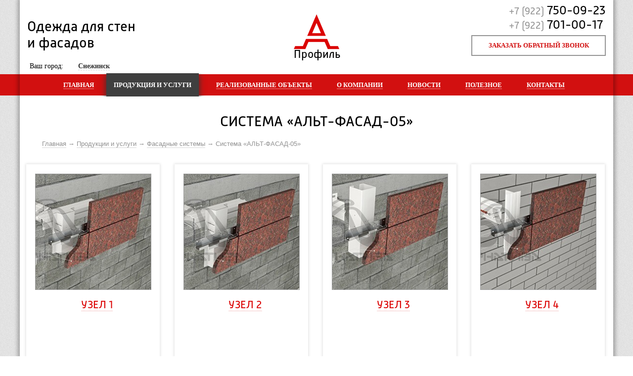

--- FILE ---
content_type: text/html; charset=UTF-8
request_url: http://sne.aprofil74.ru/catalog/facade-systems/sistema-alt-fasad-05
body_size: 3915
content:
<!DOCTYPE html>
<!--[if lt IE 7]>      <html class="no-js lt-ie9 lt-ie8 lt-ie7"> <![endif]-->
<!--[if IE 7]>         <html class="no-js lt-ie9 lt-ie8"> <![endif]-->
<!--[if IE 8]>         <html class="no-js lt-ie9"> <![endif]-->
<!--[if gt IE 8]><![endif]-->
<html xmlns="http://www.w3.org/1999/xhtml">
<head>
	<base href="sne.aprofil74.ru/">
	<meta charset="utf-8" />
	<!--[if IE]><script src="/js/html5.js?v=0.2"></script><![endif]-->
    <!--[if gt IE 8]> <meta http-equiv="X-UA-Compatible" content="IE=edge,chrome=1" /> <![endif]-->
		<!-- title></title -->
	<title>Система «АЛЬТ-ФАСАД-05». Фасады из натурального камня, гранита в Снежинске</title>
		<meta name="description" content='Облицовка фасада из натурального камня, гранита в Снежинске. Система «АЛЬТ-ФАСАД-05», ' /> 	 <meta name="keywords" content='Система «АЛЬТ-ФАСАД-05», ' /> 	    
            <meta name='yandex-verification' content='6299a5c54c37241e' />
    
       
    
	<meta name="skype_toolbar" content="skype_toolbar_parser_compatible" />
	<meta name="robots" content="noyaca"/>

	<link rel="stylesheet" href="/static/style.css" type="text/css" media="screen, projection" />

	<link rel="shortcut icon" href="/favicon.ico" type="image/x-icon" />
	<link rel="icon" href="/favicon.ico" type="image/x-icon" />

</head>

<body itemscope itemtype="http://schema.org/WebPage">

<div class="wrapper">

	<header itemscope itemtype="http://schema.org/WPHeader">
		<span class="slogan">Одежда для стен и фасадов</span>
		<a class="logo" href="/" title="На главную">Профиль</a>
		<span class="iphone"><code>+7 (922)</code> 750-09-23 <br /> <code>+7 (922)</code> 701-00-17</span>
		<a class="callback" href="javascript:void(0);" title="Форма для заказа обратного звонка">Заказать обратный звонок</a>
            <div class="city">
                Ваш город: 
                <select class="custom select-city">
                                            <option  data-city_domain="/" value="Челябинск">Челябинск</option>
                                            <option  data-city_domain="arg" value="Аргаяш">Аргаяш</option>
                                            <option  data-city_domain="ekb" value="Екатеринбург">Екатеринбург</option>
                                            <option  data-city_domain="zla" value="Златоуст">Златоуст</option>
                                            <option  data-city_domain="mag" value="Магнитогорск">Магнитогорск</option>
                                            <option  data-city_domain="mia" value="Миасс">Миасс</option>
                                            <option  data-city_domain="nta" value="Нижний Тагил">Нижний Тагил</option>
                                            <option  data-city_domain="oze" value="Озёрск">Озёрск</option>
                                            <option  data-city_domain="tum" value="Тюмень">Тюмень</option>
                                            <option  data-city_domain="tro" value="Троицк">Троицк</option>
                                            <option  data-city_domain="uzh" value="Южноуральск">Южноуральск</option>
                                            <option  data-city_domain="sat" value="Сатка">Сатка</option>
                                            <option  data-city_domain="nur" value="Новый Уренгой">Новый Уренгой</option>
                                            <option  data-city_domain="tob" value="Тобольск">Тобольск</option>
                                            <option  data-city_domain="che" value="Чебаркуль">Чебаркуль</option>
                                            <option selected="selected" data-city_domain="sne" value="Снежинск">Снежинск</option>
                                            <option  data-city_domain="kys" value="Кыштым">Кыштым</option>
                                            <option  data-city_domain="uch" value="Учалы">Учалы</option>
                                            <option  data-city_domain="kur" value="Курган">Курган</option>
                                            <option  data-city_domain="hm" value="Ханты-Мансийск">Ханты-Мансийск</option>
                                    </select>
            </div>
	</header><!-- #header-->

		<nav class="topmenu" itemscope itemtype="http://schema.org/SiteNavigationElement">
		<ul ><li  ><a href='http://aprofil74.ru'  title='Перейти на главную'>Главная</a></li><li  class='active'  ><a href='/catalog'  title='Реализуемая продукция и оказываемые услуги'>Продукция и услуги</a><ul><li  ><a href='/catalog/facade-systems'  title='Каталог фасадных систем'>Фасадные системы</a></li><li  ><a href='/catalog/profile'  title='Профили фасадных систем'>Профили</a></li><li  ><a href='/catalog/brackets-clamps'  title='Каталог кронштейнов и кляммеров'>Кронштейны и кляммеры</a></li><li  ><a href='/catalog/sandwich-panels'  title='Каталог сэндвич-панелей'>Сэндвич-панели</a></li><li  ><a href='/catalog/fasteners'  title='Каталог крепежах'>Крепёж</a></li><li  ><a href='/catalog/proektirovanie-fasadov'  title='Услуга по проектированию фасадов зданий'>Проектирование фасадов</a></li><li  ><a href='/catalog/kronshteini-dlya-vitrazhei'  title='Кронштейны для светопрозрачных конструкций и витражей зданий'>Кронштейны для витражей</a></li></ul></li><li  ><a href='/our-objects'  title='Фото наших объектов'>Реализованные объекты</a></li><li  ><a href='/about'  title='Информация о компании'>О компании</a><ul><li  ><a href='/about/vacancies'  title='Вакансии нашей компании'>Вакансии</a></li><li  ><a href='/about/team'  title=''>Наша команда</a></li><li  ><a href='/smi-o-nas'  title=''>СМИ о нас</a></li></ul></li><li  ><a href='/news'  title='Раздел с новостями компании'>Новости</a></li><li  ><a href='/helpful-information'  title='Полезная информация'>Полезное</a><ul><li  ><a href='/dokumenti'  title='Техническая и разрешительная документация'>Документы</a></li><li  ><a href='/video'  title=''>Видео</a></li></ul></li><li  ><a href='/contacts'  title='Адрес, телефон, обратная связь'>Контакты</a></li></ul>		</nav>

	<div class="content">
		<h1>Система «АЛЬТ-ФАСАД-05»</h1>
		<div class="breadcrumbs"><ul class='breadcrumbs'><li><a href='/'>Главная</a></li><li><a href='/catalog'>Продукции и услуги</a></li><li><a href='/catalog/facade-systems'>Фасадные системы</a></li><li>Система «АЛЬТ-ФАСАД-05»</li></ul></div>
	<section class="prod-group sub" >
	<!-- _product -->
		<figure itemscope itemtype="http://schema.org/Product">
			<a class="prev-img" href="/catalog/facade-systems/sistema-alt-fasad-05/uzel-1-2"  itemprop="url" title="Узел 1" style="background-image:url(/uploads/catalog/550x550/641_product_1136.JPG) "></a>
			<h3 class="group-title"><a class="h1"  itemprop="name" title="Узел 1" href="/catalog/facade-systems/sistema-alt-fasad-05/uzel-1-2">Узел 1</a></h3>
		</figure>
		<figure itemscope itemtype="http://schema.org/Product">
			<a class="prev-img" href="/catalog/facade-systems/sistema-alt-fasad-05/uzel-2-2"  itemprop="url" title="Узел 2" style="background-image:url(/uploads/catalog/550x550/642_product_1139.JPG) "></a>
			<h3 class="group-title"><a class="h1"  itemprop="name" title="Узел 2" href="/catalog/facade-systems/sistema-alt-fasad-05/uzel-2-2">Узел 2</a></h3>
		</figure>
		<figure itemscope itemtype="http://schema.org/Product">
			<a class="prev-img" href="/catalog/facade-systems/sistema-alt-fasad-05/uzel-3-2"  itemprop="url" title="Узел 3" style="background-image:url(/uploads/catalog/550x550/643_product_1142.JPG) "></a>
			<h3 class="group-title"><a class="h1"  itemprop="name" title="Узел 3" href="/catalog/facade-systems/sistema-alt-fasad-05/uzel-3-2">Узел 3</a></h3>
		</figure>
		<figure itemscope itemtype="http://schema.org/Product">
			<a class="prev-img" href="/catalog/facade-systems/sistema-alt-fasad-05/uzel-4-2"  itemprop="url" title="Узел 4" style="background-image:url(/uploads/catalog/550x550/644_product_1145.JPG) "></a>
			<h3 class="group-title"><a class="h1"  itemprop="name" title="Узел 4" href="/catalog/facade-systems/sistema-alt-fasad-05/uzel-4-2">Узел 4</a></h3>
		</figure>
		<figure itemscope itemtype="http://schema.org/Product">
			<a class="prev-img" href="/catalog/facade-systems/sistema-alt-fasad-05/uzel-5-2"  itemprop="url" title="Узел 5" style="background-image:url(/uploads/catalog/550x550/645_product_1148.JPG) "></a>
			<h3 class="group-title"><a class="h1"  itemprop="name" title="Узел 5" href="/catalog/facade-systems/sistema-alt-fasad-05/uzel-5-2">Узел 5</a></h3>
		</figure>
		<figure itemscope itemtype="http://schema.org/Product">
			<a class="prev-img" href="/catalog/facade-systems/sistema-alt-fasad-05/uzel-6-2"  itemprop="url" title="Узел 6" style="background-image:url(/uploads/catalog/550x550/646_product_1151.JPG) "></a>
			<h3 class="group-title"><a class="h1"  itemprop="name" title="Узел 6" href="/catalog/facade-systems/sistema-alt-fasad-05/uzel-6-2">Узел 6</a></h3>
		</figure>
	</section>

		<article class="two-col">
	<span>Натуральный камень, гранит &laquo;АЛЬТ-ФАСАД-05&raquo;&nbsp;в Снежинске</span>	</article>
	</div><!-- #content-->

</div><!-- #wrapper -->
<footer class="footer"  itemscope itemtype="http://schema.org/WPFooter">


	<div class="info">
		<span class="info-phone">
			ТЕЛЕФОН
            <code>+7 (922) 750-09-23</code>
            <code style="line-height:12px">+7 (922) 701-00-17</code>
           
		</span>
	</div>

	<div class="info i-mail">
		<span class="info-mail">
			ЭЛ. ПОЧТА
 
      <code><a href="mailto:kabanov01@gmail.com" title="Напишите нам!">kabanov01@gmail.com</a> </code> 
		</span>
	</div>

	<div class="info address">
		<span class="info-address">
			АДРЕС
			<code>454018, Челябинск, ул. Чайковского, 147, 3 этаж</code>
		</span>
	</div>

	<div class="info noborder">
		<span class="zao-logo">
			<code>Официальный представитель</code>
		</span>
              <!--Мы в <a href="http://vk.com/aprofil" title="Наш аккаунт в Контакте">Контакте</a> и <a href="https://twitter.com/aprofilchel" title="Наш аккаунт в Твиттере">Твиттере</a>-->
	</div>

	<div class="copyr">
	© A-Профиль, 2013 – 2026<br />
	<a href="//7-line.ru" title="Создание и продвижение сайтов в Челябинске">Разработка&nbsp;&nbsp;&nbsp; сайта</a>
	</div>

</footer><!-- #footer -->

			<div class="get-area">
				<p>Укажите площадь стен</p>
				<input id="get-area" type="text" class="digit positive" />
				<a href="#" class="a-get-area" title="Подтвердить!">OK</a>
			</div>

<div id="dlgOverlay"></div><div id="dlgBox">
	</div>

	<script src="/static/script.js?v=0.01"></script>


<!-- Yandex.Metrika counter -->
<script type="text/javascript" >
    (function (d, w, c) {
        (w[c] = w[c] || []).push(function() {
            try {
                w.yaCounter48108956 = new Ya.Metrika({
                    id:48108956,
                    clickmap:true,
                    trackLinks:true,
                    accurateTrackBounce:true,
                    webvisor:true
                });
            } catch(e) { }
        });

        var n = d.getElementsByTagName("script")[0],
            s = d.createElement("script"),
            f = function () { n.parentNode.insertBefore(s, n); };
        s.type = "text/javascript";
        s.async = true;
        s.src = "https://mc.yandex.ru/metrika/watch.js";

        if (w.opera == "[object Opera]") {
            d.addEventListener("DOMContentLoaded", f, false);
        } else { f(); }
    })(document, window, "yandex_metrika_callbacks");
</script>
<noscript><div><img src="https://mc.yandex.ru/watch/48108956" style="position:absolute; left:-9999px;" alt="" /></div></noscript>
<!-- /Yandex.Metrika counter -->
</body>
</html>
<!--